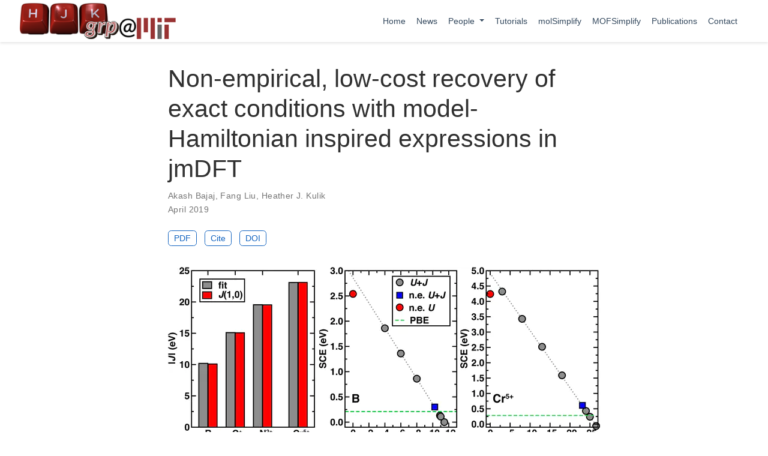

--- FILE ---
content_type: text/html; charset=UTF-8
request_url: http://hjkgrp.mit.edu/publication/bajaj-non-empirical-2019/
body_size: 28443
content:
<!DOCTYPE html><html lang="en-us" >


<head>
  <meta charset="utf-8" />
  <meta name="viewport" content="width=device-width, initial-scale=1" />
  <meta http-equiv="X-UA-Compatible" content="IE=edge" />
  
  
  
    <meta name="generator" content="Wowchemy 5.5.0 for Hugo" />
  

  
  










  







  
  

  
  
  

  
  
  
  
  
    
    
    
  
  

  <meta name="author" content="Heather J. Kulik" />

  
  
  
    
  
  <meta name="description" content="Density functional theory (DFT) is widely applied to both molecules and materials, but well known energetic delocalization and static correlation errors in practical exchange-correlation approximations limit quantitative accuracy. Common methods that correct energetic delocalization errors, such as the Hubbard U correction in DFT&#43;U or Hartree-Fock exchange in global hybrids, do so at the cost of worsening static correlation errors. We recently introduced an alternate approach [Bajaj et al., *J. Chem. Phys.* **147**, 191101 (2017)] known as judiciously modified DFT (jmDFT), wherein the deviation from exact behavior of semilocal functionals over both fractional spin and charge, i.e., the so-called flat plane, was used to motivate functional forms of second order analytic corrections. In this work, we introduce fully nonempirical expressions for all four coefficients in a DFT&#43;U&#43;J-inspired form of jmDFT, where all coefficients are obtained only from energies and eigenvalues of the integer-electron systems. We show good agreement for U and J coefficients obtained nonempirically as compared with the results of numerical fitting in a jmDFT U&#43;J/J′ correction. Incorporating the fully nonempirical jmDFT correction reduces and even eliminates the fractional spin error at the same time as eliminating the energetic delocalization error. We show that this approach extends beyond s-electron systems to higher angular momentum cases including p- and d-electrons. Finally, we diagnose some shortcomings of the current jmDFT approach that limit its ability to improve upon DFT results for cases such as weakly bound anions due to poor underlying semilocal functional behavior." />

  
  <link rel="alternate" hreflang="en-us" href="http://hjkgrp.mit.edu/publication/bajaj-non-empirical-2019/" />

  
  
  
    <meta name="theme-color" content="#1565c0" />
  

  
  
    
    <script src="/js/mathjax-config.js"></script>
  

  

  <link rel="stylesheet" href="/css/vendor-bundle.min.c7b8d9abd591ba2253ea42747e3ac3f5.css" media="print" onload="this.media='all'">

  
  
  
    
    
      <link rel="stylesheet" href="https://cdn.jsdelivr.net/npm/academicons@1.9.1/css/academicons.min.css" integrity="sha512-W0xM4mr6dEP9nREo7Z9z+9X70wytKvMGeDsj7ps2+xg5QPrEBXC8tAW1IFnzjR6eoJ90JmCnFzerQJTLzIEHjA==" crossorigin="anonymous" media="print" onload="this.media='all'">
    

    
    
    
    
      
      
    
    
    

    
    
    
      
    
    
    
    
    
    <link rel="stylesheet" href="/css/libs/chroma/github-light.min.css" title="hl-light" media="print" onload="this.media='all'" >
    <link rel="stylesheet" href="/css/libs/chroma/dracula.min.css" title="hl-dark" media="print" onload="this.media='all'" disabled>

    
    
    
      <link rel="stylesheet" href="https://cdn.jsdelivr.net/npm/leaflet@1.7.1/dist/leaflet.min.css" integrity="" crossorigin="anonymous" media="print" onload="this.media='all'">
    

    

    
    
      
      

      
      

      
    
      
      

      
      

      
    
      
      

      
      

      
    
      
      

      
      

      
    
      
      

      
      

      
    
      
      

      
      

      
    
      
      

      
      

      
    
      
      

      
      

      
    
      
      

      
      

      
    
      
      

      
      

      
    
      
      

      
      

      
        <script src="https://cdn.jsdelivr.net/npm/mathjax@3/es5/tex-chtml.js" integrity="" crossorigin="anonymous" async></script>
      
    
      
      

      
      

      
    
      
      

      
      

      
    
  

  
  
  
  
  
  <link rel="stylesheet" href="/css/wowchemy.f16840cf6258808cbba49b8870d671eb.css" />

  



  


  


  




  
  
  

  

  
    <link rel="manifest" href="/manifest.webmanifest" />
  

  <link rel="icon" type="image/png" href="/media/icon_hu184f28bb3ac12a93dd3227a87af8cd67_50016_32x32_fill_lanczos_center_3.png" />
  <link rel="apple-touch-icon" type="image/png" href="/media/icon_hu184f28bb3ac12a93dd3227a87af8cd67_50016_180x180_fill_lanczos_center_3.png" />

  <link rel="canonical" href="http://hjkgrp.mit.edu/publication/bajaj-non-empirical-2019/" />

  
  
  
  
  
  
  
  
    
  
  

  
  
    
    
  
  <meta property="twitter:card" content="summary_large_image" />
  
    <meta property="twitter:site" content="@KulikGroup" />
    <meta property="twitter:creator" content="@KulikGroup" />
  
  <meta property="og:site_name" content="Kulik Research Group" />
  <meta property="og:url" content="http://hjkgrp.mit.edu/publication/bajaj-non-empirical-2019/" />
  <meta property="og:title" content="Non-empirical, low-cost recovery of exact conditions with model-Hamiltonian inspired expressions in jmDFT | Kulik Research Group" />
  <meta property="og:description" content="Density functional theory (DFT) is widely applied to both molecules and materials, but well known energetic delocalization and static correlation errors in practical exchange-correlation approximations limit quantitative accuracy. Common methods that correct energetic delocalization errors, such as the Hubbard U correction in DFT&#43;U or Hartree-Fock exchange in global hybrids, do so at the cost of worsening static correlation errors. We recently introduced an alternate approach [Bajaj et al., *J. Chem. Phys.* **147**, 191101 (2017)] known as judiciously modified DFT (jmDFT), wherein the deviation from exact behavior of semilocal functionals over both fractional spin and charge, i.e., the so-called flat plane, was used to motivate functional forms of second order analytic corrections. In this work, we introduce fully nonempirical expressions for all four coefficients in a DFT&#43;U&#43;J-inspired form of jmDFT, where all coefficients are obtained only from energies and eigenvalues of the integer-electron systems. We show good agreement for U and J coefficients obtained nonempirically as compared with the results of numerical fitting in a jmDFT U&#43;J/J′ correction. Incorporating the fully nonempirical jmDFT correction reduces and even eliminates the fractional spin error at the same time as eliminating the energetic delocalization error. We show that this approach extends beyond s-electron systems to higher angular momentum cases including p- and d-electrons. Finally, we diagnose some shortcomings of the current jmDFT approach that limit its ability to improve upon DFT results for cases such as weakly bound anions due to poor underlying semilocal functional behavior." /><meta property="og:image" content="http://hjkgrp.mit.edu/publication/bajaj-non-empirical-2019/featured.png" />
    <meta property="twitter:image" content="http://hjkgrp.mit.edu/publication/bajaj-non-empirical-2019/featured.png" /><meta property="og:locale" content="en-us" />
  
    
      <meta
        property="article:published_time"
        content="2021-06-21T01:48:17&#43;00:00"
      />
    
    <meta property="article:modified_time" content="2021-06-20T14:45:43-04:00">
  

  


    









<script type="application/ld+json">
{
  "@context": "https://schema.org",
  "@type": "Article",
  "mainEntityOfPage": {
    "@type": "WebPage",
    "@id": "http://hjkgrp.mit.edu/publication/bajaj-non-empirical-2019/"
  },
  "headline": "Non-empirical, low-cost recovery of exact conditions with model-Hamiltonian inspired expressions in jmDFT",
  
  "image": [
    "http://hjkgrp.mit.edu/publication/bajaj-non-empirical-2019/featured.png"
  ],
  
  "datePublished": "2021-06-21T01:48:17Z",
  "dateModified": "2021-06-20T14:45:43-04:00",
  
  "author": {
    "@type": "Person",
    "name": "Akash Bajaj"
  },
  
  "publisher": {
    "@type": "Organization",
    "name": "Kulik Research Group",
    "logo": {
      "@type": "ImageObject",
      "url": "http://hjkgrp.mit.edu/media/logo_huf4abc4ffdd9d7fa31bf04a202d620c6f_33185_192x192_fit_lanczos_3.png"
    }
  },
  "description": "Density functional theory (DFT) is widely applied to both molecules and materials, but well known energetic delocalization and static correlation errors in practical exchange-correlation approximations limit quantitative accuracy. Common methods that correct energetic delocalization errors, such as the Hubbard U correction in DFT+U or Hartree-Fock exchange in global hybrids, do so at the cost of worsening static correlation errors. We recently introduced an alternate approach [Bajaj et al., *J. Chem. Phys.* **147**, 191101 (2017)] known as judiciously modified DFT (jmDFT), wherein the deviation from exact behavior of semilocal functionals over both fractional spin and charge, i.e., the so-called flat plane, was used to motivate functional forms of second order analytic corrections. In this work, we introduce fully nonempirical expressions for all four coefficients in a DFT+U+J-inspired form of jmDFT, where all coefficients are obtained only from energies and eigenvalues of the integer-electron systems. We show good agreement for U and J coefficients obtained nonempirically as compared with the results of numerical fitting in a jmDFT U+J/J′ correction. Incorporating the fully nonempirical jmDFT correction reduces and even eliminates the fractional spin error at the same time as eliminating the energetic delocalization error. We show that this approach extends beyond s-electron systems to higher angular momentum cases including p- and d-electrons. Finally, we diagnose some shortcomings of the current jmDFT approach that limit its ability to improve upon DFT results for cases such as weakly bound anions due to poor underlying semilocal functional behavior."
}
</script>

  

  

  

  





  <title>Non-empirical, low-cost recovery of exact conditions with model-Hamiltonian inspired expressions in jmDFT | Kulik Research Group</title>
</head>


<body id="top" data-spy="scroll" data-offset="70" data-target="#TableOfContents" class="page-wrapper   " data-wc-page-id="7ff863bc83e65d1e9e590026852a8cd4" >

  
  
  
  
  
  
  
  
  
  <script src="/js/wowchemy-init.min.c0f249cff63de9933c81a0eaa2877c29.js"></script>

  


<aside class="search-modal" id="search">
  <div class="container">
    <section class="search-header">

      <div class="row no-gutters justify-content-between mb-3">
        <div class="col-6">
          <h1>Search</h1>
        </div>
        <div class="col-6 col-search-close">
          <a class="js-search" href="#" aria-label="Close"><i class="fas fa-times-circle text-muted" aria-hidden="true"></i></a>
        </div>
      </div>

      <div id="search-box">
        
        <input name="q" id="search-query" placeholder="Search..." autocapitalize="off"
        autocomplete="off" autocorrect="off" spellcheck="false" type="search" class="form-control"
        aria-label="Search...">
        
      </div>

      
      

      

    </section>
    <section class="section-search-results">

      <div id="search-hits">
        
      </div>

    </section>
  </div>
</aside>



  <div class="page-header">
    











  


<header class="header--fixed">
  <nav class="navbar navbar-expand-lg navbar-light compensate-for-scrollbar" id="navbar-main">
    <div class="container-xl">

      
      <div class="d-none d-lg-inline-flex">
        <a class="navbar-brand" href="/"><img src="/media/logo_huf4abc4ffdd9d7fa31bf04a202d620c6f_33185_0x70_resize_lanczos_3.png" alt="Kulik Research Group"
            
            ></a>
      </div>
      

      
      <button type="button" class="navbar-toggler" data-toggle="collapse"
              data-target="#navbar-content" aria-controls="navbar-content" aria-expanded="false" aria-label="Toggle navigation">
      <span><i class="fas fa-bars"></i></span>
      </button>
      

      
      <div class="navbar-brand-mobile-wrapper d-inline-flex d-lg-none">
        <a class="navbar-brand" href="/"><img src="/media/logo_huf4abc4ffdd9d7fa31bf04a202d620c6f_33185_0x70_resize_lanczos_3.png" alt="Kulik Research Group"
          
          ></a>
      </div>
      

      
      
      <div class="navbar-collapse main-menu-item collapse justify-content-end" id="navbar-content">

        
        <ul class="navbar-nav d-md-inline-flex">
          

          

          
          
          

          

          
          
          
          

          
            
            
          

          <li class="nav-item">
            <a class="nav-link " href="/"><span>Home</span></a>
          </li>

          
          

          

          
          
          

          

          
          
          
          

          
            
              
              
            
            
          

          <li class="nav-item">
            <a class="nav-link " href="/post"><span>News</span></a>
          </li>

          
          

          
          <li class="nav-item dropdown">
            <a href="#" class="nav-link dropdown-toggle" data-toggle="dropdown" aria-haspopup="true"><span>People</span><span class="caret"></span>
            </a>
            <div class="dropdown-menu">
              
                <a class="dropdown-item" href="/author/heather-j.-kulik"><span>Prof. Kulik</span></a>
              
                <a class="dropdown-item" href="/people"><span>Group Members</span></a>
              
                <a class="dropdown-item" href="/alumni/kulik-group-alumni/"><span>Alumni</span></a>
              
            </div>
          </li>

          
          

          

          
          
          
            
          

          

          
          
          
          

          
            
              
              
            
            
          

          <li class="nav-item">
            <a class="nav-link " href="/tutorials"><span>Tutorials</span></a>
          </li>

          
          

          

          
          
          
            
              
            
          

          

          
          
          
          

          
            
              
              
            
            
          

          <li class="nav-item">
            <a class="nav-link " href="https://molsimplify.mit.edu" target="_blank" rel="noopener"><span>molSimplify</span></a>
          </li>

          
          

          

          
          
          
            
              
            
          

          

          
          
          
          

          
            
              
              
            
            
          

          <li class="nav-item">
            <a class="nav-link " href="https://mofsimplify.mit.edu" target="_blank" rel="noopener"><span>MOFSimplify</span></a>
          </li>

          
          

          

          
          
          
            
          

          

          
          
          
          

          
            
              
              
            
            
          

          <li class="nav-item">
            <a class="nav-link " href="/publication"><span>Publications</span></a>
          </li>

          
          

          

          
          
          
            
          

          

          
          
          
          

          
            
              
              
            
            
          

          <li class="nav-item">
            <a class="nav-link " href="/contact"><span>Contact</span></a>
          </li>

          
          

        

          
        </ul>
      </div>

      <ul class="nav-icons navbar-nav flex-row ml-auto d-flex pl-md-2">

        
        
          
        

        
        

        
        
        

        
        

      </ul>

    </div>
  </nav>
</header>


  </div>

  <div class="page-body">
    
    
    

    








<div class="pub">

  





















  
  


<div class="article-container pt-3">
  <h1>Non-empirical, low-cost recovery of exact conditions with model-Hamiltonian inspired expressions in jmDFT</h1>

  

  


<div class="article-metadata">

  
  
  
  
  <div>
    

  <span >
      <a href="/author/akash-bajaj/">Akash Bajaj</a></span>, <span >
      <a href="/author/fang-liu/">Fang Liu</a></span>, <span >
      <a href="/author/heather-j.-kulik/">Heather J. Kulik</a></span>
  </div>
  
  

  
  <span class="article-date">
    
    
      
    
    April 2019
  </span>
  

  

  

  
  
  
  

  
  

</div>

  




<div class="btn-links mb-3">
  
  








  
    
  



<a class="btn btn-outline-primary btn-page-header" href="https://aip.scitation.org/doi/abs/10.1063/1.5091563" target="_blank" rel="noopener">
  PDF
</a>



<a href="#" class="btn btn-outline-primary btn-page-header js-cite-modal"
        data-filename="/publication/bajaj-non-empirical-2019/cite.bib">
  Cite
</a>













<a class="btn btn-outline-primary btn-page-header" href="https://doi.org/10.1063/1.5091563" target="_blank" rel="noopener">
  DOI
</a>



</div>


</div>


<div class="article-header article-container featured-image-wrapper mt-4 mb-4" style="max-width: 720px; max-height: 354px;">
  <div style="position: relative">
    <img src="/publication/bajaj-non-empirical-2019/featured_hu1547808a0d4de9f87353b27fd8e70a8c_171087_720x400_fit_q75_h2_lanczos_3.webp" width="720" height="354" alt="" class="featured-image">
    
  </div>
</div>



  <div class="article-container">

    
    <h3>Abstract</h3>
    <p class="pub-abstract">Density functional theory (DFT) is widely applied to both molecules and materials, but well known energetic delocalization and static correlation errors in practical exchange-correlation approximations limit quantitative accuracy. Common methods that correct energetic delocalization errors, such as the Hubbard U correction in DFT+U or Hartree-Fock exchange in global hybrids, do so at the cost of worsening static correlation errors. We recently introduced an alternate approach [Bajaj et al., <em>J. Chem. Phys.</em> <strong>147</strong>, 191101 (2017)] known as judiciously modified DFT (jmDFT), wherein the deviation from exact behavior of semilocal functionals over both fractional spin and charge, i.e., the so-called flat plane, was used to motivate functional forms of second order analytic corrections. In this work, we introduce fully nonempirical expressions for all four coefficients in a DFT+U+J-inspired form of jmDFT, where all coefficients are obtained only from energies and eigenvalues of the integer-electron systems. We show good agreement for U and J coefficients obtained nonempirically as compared with the results of numerical fitting in a jmDFT U+J/J′ correction. Incorporating the fully nonempirical jmDFT correction reduces and even eliminates the fractional spin error at the same time as eliminating the energetic delocalization error. We show that this approach extends beyond s-electron systems to higher angular momentum cases including p- and d-electrons. Finally, we diagnose some shortcomings of the current jmDFT approach that limit its ability to improve upon DFT results for cases such as weakly bound anions due to poor underlying semilocal functional behavior.</p>
    

    
    
    <div class="row">
      <div class="col-md-1"></div>
      <div class="col-md-10">
        <div class="row">
          <div class="col-12 col-md-3 pub-row-heading">Type</div>
          <div class="col-12 col-md-9">
            <a href="/publication/#2">
              Journal article
            </a>
          </div>
        </div>
      </div>
      <div class="col-md-1"></div>
    </div>
    <div class="d-md-none space-below"></div>
    

    
    <div class="row">
      <div class="col-md-1"></div>
      <div class="col-md-10">
        <div class="row">
          <div class="col-12 col-md-3 pub-row-heading">Publication</div>
          <div class="col-12 col-md-9"><em>J. Chem. Phys.</em>, <strong>150</strong>, 154115 (2019)</div>
        </div>
      </div>
      <div class="col-md-1"></div>
    </div>
    <div class="d-md-none space-below"></div>
    

    <div class="space-below"></div>

    <div class="article-style"></div>

    






<div class="share-box">
  <ul class="share">
    
      
      
      
        
      
      
      
      <li>
        <a href="https://twitter.com/intent/tweet?url=http://hjkgrp.mit.edu/publication/bajaj-non-empirical-2019/&amp;text=Non-empirical,%20low-cost%20recovery%20of%20exact%20conditions%20with%20model-Hamiltonian%20inspired%20expressions%20in%20jmDFT" target="_blank" rel="noopener" class="share-btn-twitter" aria-label="twitter">
          <i class="fab fa-twitter"></i>
        </a>
      </li>
    
      
      
      
        
      
      
      
      <li>
        <a href="https://www.facebook.com/sharer.php?u=http://hjkgrp.mit.edu/publication/bajaj-non-empirical-2019/&amp;t=Non-empirical,%20low-cost%20recovery%20of%20exact%20conditions%20with%20model-Hamiltonian%20inspired%20expressions%20in%20jmDFT" target="_blank" rel="noopener" class="share-btn-facebook" aria-label="facebook">
          <i class="fab fa-facebook"></i>
        </a>
      </li>
    
      
      
      
        
      
      
      
      <li>
        <a href="mailto:?subject=Non-empirical,%20low-cost%20recovery%20of%20exact%20conditions%20with%20model-Hamiltonian%20inspired%20expressions%20in%20jmDFT&amp;body=http://hjkgrp.mit.edu/publication/bajaj-non-empirical-2019/" target="_blank" rel="noopener" class="share-btn-email" aria-label="envelope">
          <i class="fas fa-envelope"></i>
        </a>
      </li>
    
      
      
      
        
      
      
      
      <li>
        <a href="https://www.linkedin.com/shareArticle?url=http://hjkgrp.mit.edu/publication/bajaj-non-empirical-2019/&amp;title=Non-empirical,%20low-cost%20recovery%20of%20exact%20conditions%20with%20model-Hamiltonian%20inspired%20expressions%20in%20jmDFT" target="_blank" rel="noopener" class="share-btn-linkedin" aria-label="linkedin-in">
          <i class="fab fa-linkedin-in"></i>
        </a>
      </li>
    
      
      
      
        
      
      
      
      <li>
        <a href="whatsapp://send?text=Non-empirical,%20low-cost%20recovery%20of%20exact%20conditions%20with%20model-Hamiltonian%20inspired%20expressions%20in%20jmDFT%20http://hjkgrp.mit.edu/publication/bajaj-non-empirical-2019/" target="_blank" rel="noopener" class="share-btn-whatsapp" aria-label="whatsapp">
          <i class="fab fa-whatsapp"></i>
        </a>
      </li>
    
      
      
      
        
      
      
      
      <li>
        <a href="https://service.weibo.com/share/share.php?url=http://hjkgrp.mit.edu/publication/bajaj-non-empirical-2019/&amp;title=Non-empirical,%20low-cost%20recovery%20of%20exact%20conditions%20with%20model-Hamiltonian%20inspired%20expressions%20in%20jmDFT" target="_blank" rel="noopener" class="share-btn-weibo" aria-label="weibo">
          <i class="fab fa-weibo"></i>
        </a>
      </li>
    
  </ul>
</div>











  
  
    




  
    




  
    



  
  
  
  
  
  <div class="media author-card content-widget-hr">
    
      
      <a href="/author/heather-j.-kulik/"><img class="avatar mr-3 avatar-circle" src="/author/heather-j.-kulik/avatar_hub42bf8af96ca4fa7749fc0bb445c78c4_25260_270x270_fill_lanczos_center_3.png" alt="Heather J. Kulik"></a>
    

    <div class="media-body">
      <h5 class="card-title"><a href="/author/heather-j.-kulik/">Heather J. Kulik</a></h5>
      <h6 class="card-subtitle">Professor of Chemical Engineering and Chemistry</h6>
      
      <ul class="network-icon" aria-hidden="true">
  
    
    
    
      
    
    
    
    
    
      
    
    <li>
      <a href="https://twitter.com/KulikGroup" target="_blank" rel="noopener">
        <i class="fab fa-twitter"></i>
      </a>
    </li>
  
    
    
    
    
    
    
    
      
    
    <li>
      <a href="https://scholar.google.com/citations?user=4LQSv6sAAAAJ" target="_blank" rel="noopener">
        <i class="ai ai-google-scholar"></i>
      </a>
    </li>
  
    
    
    
      
    
    
    
    
    
      
    
    <li>
      <a href="https://github.com/hjkgrp" target="_blank" rel="noopener">
        <i class="fab fa-github"></i>
      </a>
    </li>
  
    
    
    
    
    
    
    
      
    
    <li>
      <a href="/files/CV_HJK_Jan26.pdf" >
        <i class="ai ai-cv"></i>
      </a>
    </li>
  
</ul>

    </div>
  </div>


  
















  </div>
</div>
  </div>

  <div class="page-footer">
    
    
    <div class="container">
      <footer class="site-footer">

  



  

  

  

  
  






  
  <p class="powered-by copyright-license-text">
    © Kulik Research Group, 2026
  </p>
  




  <p class="powered-by">
    
    
    
      
      
      
      
      
      
      Published with <a href="https://wowchemy.com/?utm_campaign=poweredby" target="_blank" rel="noopener">Wowchemy</a> — the free, <a href="https://github.com/wowchemy/wowchemy-hugo-themes" target="_blank" rel="noopener">open source</a> website builder that empowers creators.
    
  </p>
</footer>

    </div>
    
  </div>

      

    
    <script src="/js/vendor-bundle.min.92d2024afaa4dce0cad42ba360879ce9.js"></script>

    
    
    
      

      
      

      

    

    
    
    
      <script src="https://cdn.jsdelivr.net/npm/leaflet@1.7.1/dist/leaflet.min.js" integrity="" crossorigin="anonymous"></script>
    

    
    

    
    
    
      
      <script id="search-hit-fuse-template" type="text/x-template">
        <div class="search-hit" id="summary-{{key}}">
          <div class="search-hit-content">
            <div class="search-hit-name">
              <a href="{{relpermalink}}">{{title}}</a>
              <div class="article-metadata search-hit-type">{{type}}</div>
              <p class="search-hit-description">{{snippet}}</p>
            </div>
          </div>
        </div>
      </script>
      
        <script src="https://cdn.jsdelivr.net/gh/krisk/Fuse@v3.2.1/dist/fuse.min.js" integrity="sha512-o38bmzBGX+hD3JHWUFCDA09btWaqrNmoJ3RXLlrysA7PP01Kgs4UlE4MhelE1v5dJR3+cxlR4qQlotsW7jKsnw==" crossorigin="anonymous"></script>
        <script src="https://cdn.jsdelivr.net/gh/julmot/mark.js@8.11.1/dist/jquery.mark.min.js" integrity="sha512-mhbv5DqBMgrWL+32MmsDOt/OAvqr/cHimk6B8y/bx/xS88MVkYGPiVv2ixKVrkywF2qHplNRUvFsAHUdxZ3Krg==" crossorigin="anonymous"></script>
      
    

    
    

    
    
    
    

    
    
      
      
      
      
      
      
      
    

    

    
    
    
    <script id="page-data" type="application/json">{"use_headroom":true}</script>

    
    
      <script src="/js/wowchemy-headroom.e8fd2d733eef6a8bbbe0539398fc0547.js" type="module"></script>
    
    
    
    
    
    
    
    
      
      
    
    
    <script src="/en/js/wowchemy.min.671654b80131033fb70f23abba52991a.js"></script>

    
    
      <script src="/js/wowchemy-map.a26e9d2f7238ba5b868384f1c5bc6477.js" type="module"></script>
    
    
    
    
      
<div id="modal" class="modal fade" role="dialog">
  <div class="modal-dialog">
    <div class="modal-content">
      <div class="modal-header">
        <h5 class="modal-title">Cite</h5>
        <button type="button" class="close" data-dismiss="modal" aria-label="Close">
          <span aria-hidden="true">&times;</span>
        </button>
      </div>
      <div class="modal-body">
        <pre><code class="tex hljs"></code></pre>
      </div>
      <div class="modal-footer">
        <a class="btn btn-outline-primary my-1 js-copy-cite" href="#" target="_blank">
          <i class="fas fa-copy"></i> Copy
        </a>
        <a class="btn btn-outline-primary my-1 js-download-cite" href="#" target="_blank">
          <i class="fas fa-download"></i> Download
        </a>
        <div id="modal-error"></div>
      </div>
    </div>
  </div>
</div>

      <script src="/js/wowchemy-publication.68f8d7090562ca65fc6d3cb3f8f2d2cb.js" type="module"></script>






</body>
</html>


--- FILE ---
content_type: text/javascript
request_url: http://hjkgrp.mit.edu/js/wowchemy-init.min.c0f249cff63de9933c81a0eaa2877c29.js
body_size: 1355
content:
/*! Wowchemy v5.5.0 | https://wowchemy.com/ */
/*! Copyright 2016-present George Cushen (https://georgecushen.com/) */
/*! License: https://github.com/wowchemy/wowchemy-hugo-themes/blob/main/LICENSE.md */

;
(()=>{(()=>{var e=document.body,o,i;function t(){return parseInt(localStorage.getItem("wcTheme")||2)}function n(){return Boolean(window.wc.darkLightEnabled)}function s(){if(!n())return console.debug("User theming disabled."),{isDarkTheme:window.wc.isSiteThemeDark,themeMode:window.wc.isSiteThemeDark?1:0};console.debug("User theming enabled.");let s,o=t();switch(console.debug(`User's theme variation: ${o}`),o){case 0:s=!1;break;case 1:s=!0;break;default:window.matchMedia("(prefers-color-scheme: dark)").matches?s=!0:window.matchMedia("(prefers-color-scheme: light)").matches?s=!1:s=window.wc.isSiteThemeDark;break}return s&&!e.classList.contains("dark")?(console.debug("Applying Wowchemy dark theme"),document.body.classList.add("dark")):!s&&e.classList.contains("dark")&&(console.debug("Applying Wowchemy light theme"),document.body.classList.remove("dark")),{isDarkTheme:s,themeMode:o}}o=null,i=!1,window.wc={darkLightEnabled:o,isSiteThemeDark:i},window.netlifyIdentity&&window.netlifyIdentity.on("init",e=>{e||window.netlifyIdentity.on("login",()=>{document.location.href="/admin/"})}),s(),window.PlotlyConfig={MathJaxConfig:"local"}})()})()